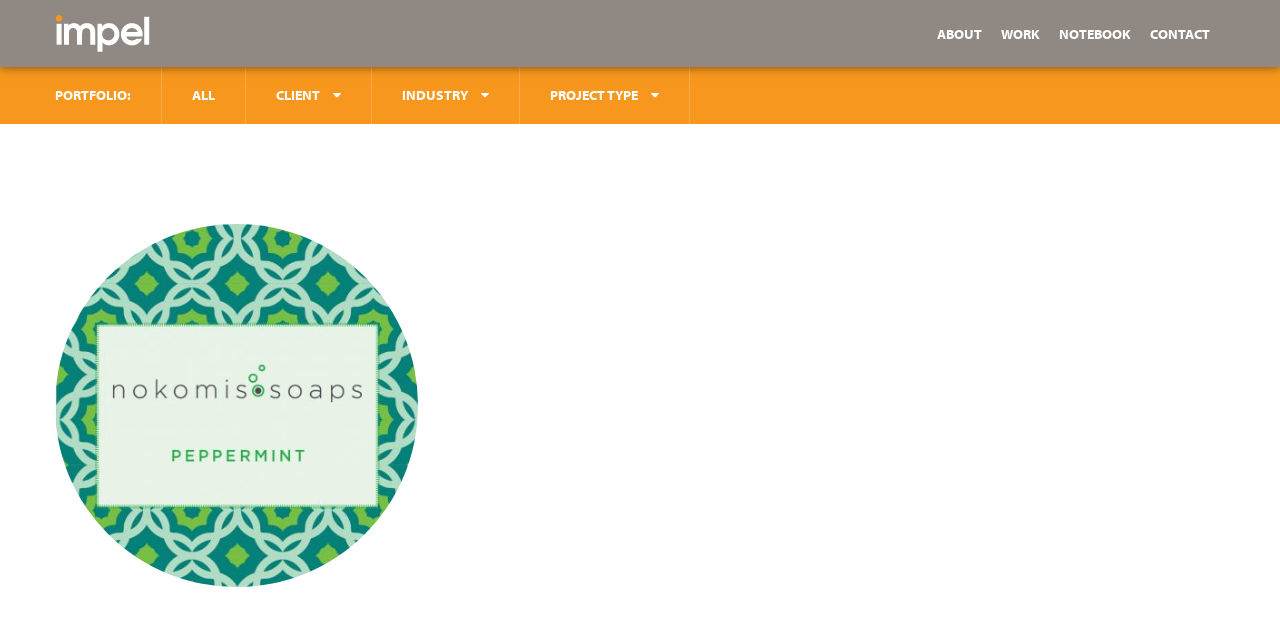

--- FILE ---
content_type: text/html; charset=UTF-8
request_url: https://impelcreative.com/work/client/nokomis-soaps/
body_size: 7106
content:
<!DOCTYPE html>
<html lang="en-US">
<head>
	<meta charset="UTF-8" />
	<meta name="viewport" content="width=device-width, initial-scale=1.0, user-scalable=no">
	<meta name="format-detection" content="telephone=no">
	<title>Nokomis Soaps &laquo; Clients &laquo;  Impel Creative. A branding and visual communications design firm. - Branding and Graphic Design</title>	
	<link rel="stylesheet" type="text/css" media="all" href="https://impelcreative.com/wp-content/themes/impel2/style.css?cb=1556701293" />
	<link rel="shortcut icon" href="https://impelcreative.com/wp-content/themes/impel2/favicon.ico" type="image/x-icon" />
	<script src="https://use.fontawesome.com/9f85fc41f6.js"></script>

	<script src="https://use.typekit.net/hho2uzb.js"></script>
	<script>try{Typekit.load({ async: true });}catch(e){}</script>

	<!--[if lt IE 9]>
	<script src="//html5shim.googlecode.com/svn/trunk/html5.js"></script>
	<![endif]-->	
	<meta name='robots' content='max-image-preview:large' />
<link rel='dns-prefetch' href='//platform-api.sharethis.com' />
<link rel="alternate" type="application/rss+xml" title="Impel Creative. A branding and visual communications design firm. &raquo; Nokomis Soaps Client Feed" href="https://impelcreative.com/client/nokomis-soaps/feed/" />
<script type="text/javascript">
window._wpemojiSettings = {"baseUrl":"https:\/\/s.w.org\/images\/core\/emoji\/14.0.0\/72x72\/","ext":".png","svgUrl":"https:\/\/s.w.org\/images\/core\/emoji\/14.0.0\/svg\/","svgExt":".svg","source":{"concatemoji":"https:\/\/impelcreative.com\/wp-includes\/js\/wp-emoji-release.min.js?ver=6.2.8"}};
/*! This file is auto-generated */
!function(e,a,t){var n,r,o,i=a.createElement("canvas"),p=i.getContext&&i.getContext("2d");function s(e,t){p.clearRect(0,0,i.width,i.height),p.fillText(e,0,0);e=i.toDataURL();return p.clearRect(0,0,i.width,i.height),p.fillText(t,0,0),e===i.toDataURL()}function c(e){var t=a.createElement("script");t.src=e,t.defer=t.type="text/javascript",a.getElementsByTagName("head")[0].appendChild(t)}for(o=Array("flag","emoji"),t.supports={everything:!0,everythingExceptFlag:!0},r=0;r<o.length;r++)t.supports[o[r]]=function(e){if(p&&p.fillText)switch(p.textBaseline="top",p.font="600 32px Arial",e){case"flag":return s("\ud83c\udff3\ufe0f\u200d\u26a7\ufe0f","\ud83c\udff3\ufe0f\u200b\u26a7\ufe0f")?!1:!s("\ud83c\uddfa\ud83c\uddf3","\ud83c\uddfa\u200b\ud83c\uddf3")&&!s("\ud83c\udff4\udb40\udc67\udb40\udc62\udb40\udc65\udb40\udc6e\udb40\udc67\udb40\udc7f","\ud83c\udff4\u200b\udb40\udc67\u200b\udb40\udc62\u200b\udb40\udc65\u200b\udb40\udc6e\u200b\udb40\udc67\u200b\udb40\udc7f");case"emoji":return!s("\ud83e\udef1\ud83c\udffb\u200d\ud83e\udef2\ud83c\udfff","\ud83e\udef1\ud83c\udffb\u200b\ud83e\udef2\ud83c\udfff")}return!1}(o[r]),t.supports.everything=t.supports.everything&&t.supports[o[r]],"flag"!==o[r]&&(t.supports.everythingExceptFlag=t.supports.everythingExceptFlag&&t.supports[o[r]]);t.supports.everythingExceptFlag=t.supports.everythingExceptFlag&&!t.supports.flag,t.DOMReady=!1,t.readyCallback=function(){t.DOMReady=!0},t.supports.everything||(n=function(){t.readyCallback()},a.addEventListener?(a.addEventListener("DOMContentLoaded",n,!1),e.addEventListener("load",n,!1)):(e.attachEvent("onload",n),a.attachEvent("onreadystatechange",function(){"complete"===a.readyState&&t.readyCallback()})),(e=t.source||{}).concatemoji?c(e.concatemoji):e.wpemoji&&e.twemoji&&(c(e.twemoji),c(e.wpemoji)))}(window,document,window._wpemojiSettings);
</script>
<style type="text/css">
img.wp-smiley,
img.emoji {
	display: inline !important;
	border: none !important;
	box-shadow: none !important;
	height: 1em !important;
	width: 1em !important;
	margin: 0 0.07em !important;
	vertical-align: -0.1em !important;
	background: none !important;
	padding: 0 !important;
}
</style>
	<link rel='stylesheet' id='wp-block-library-css' href='https://impelcreative.com/wp-includes/css/dist/block-library/style.min.css?ver=6.2.8' type='text/css' media='all' />
<link rel='stylesheet' id='classic-theme-styles-css' href='https://impelcreative.com/wp-includes/css/classic-themes.min.css?ver=6.2.8' type='text/css' media='all' />
<style id='global-styles-inline-css' type='text/css'>
body{--wp--preset--color--black: #000000;--wp--preset--color--cyan-bluish-gray: #abb8c3;--wp--preset--color--white: #ffffff;--wp--preset--color--pale-pink: #f78da7;--wp--preset--color--vivid-red: #cf2e2e;--wp--preset--color--luminous-vivid-orange: #ff6900;--wp--preset--color--luminous-vivid-amber: #fcb900;--wp--preset--color--light-green-cyan: #7bdcb5;--wp--preset--color--vivid-green-cyan: #00d084;--wp--preset--color--pale-cyan-blue: #8ed1fc;--wp--preset--color--vivid-cyan-blue: #0693e3;--wp--preset--color--vivid-purple: #9b51e0;--wp--preset--gradient--vivid-cyan-blue-to-vivid-purple: linear-gradient(135deg,rgba(6,147,227,1) 0%,rgb(155,81,224) 100%);--wp--preset--gradient--light-green-cyan-to-vivid-green-cyan: linear-gradient(135deg,rgb(122,220,180) 0%,rgb(0,208,130) 100%);--wp--preset--gradient--luminous-vivid-amber-to-luminous-vivid-orange: linear-gradient(135deg,rgba(252,185,0,1) 0%,rgba(255,105,0,1) 100%);--wp--preset--gradient--luminous-vivid-orange-to-vivid-red: linear-gradient(135deg,rgba(255,105,0,1) 0%,rgb(207,46,46) 100%);--wp--preset--gradient--very-light-gray-to-cyan-bluish-gray: linear-gradient(135deg,rgb(238,238,238) 0%,rgb(169,184,195) 100%);--wp--preset--gradient--cool-to-warm-spectrum: linear-gradient(135deg,rgb(74,234,220) 0%,rgb(151,120,209) 20%,rgb(207,42,186) 40%,rgb(238,44,130) 60%,rgb(251,105,98) 80%,rgb(254,248,76) 100%);--wp--preset--gradient--blush-light-purple: linear-gradient(135deg,rgb(255,206,236) 0%,rgb(152,150,240) 100%);--wp--preset--gradient--blush-bordeaux: linear-gradient(135deg,rgb(254,205,165) 0%,rgb(254,45,45) 50%,rgb(107,0,62) 100%);--wp--preset--gradient--luminous-dusk: linear-gradient(135deg,rgb(255,203,112) 0%,rgb(199,81,192) 50%,rgb(65,88,208) 100%);--wp--preset--gradient--pale-ocean: linear-gradient(135deg,rgb(255,245,203) 0%,rgb(182,227,212) 50%,rgb(51,167,181) 100%);--wp--preset--gradient--electric-grass: linear-gradient(135deg,rgb(202,248,128) 0%,rgb(113,206,126) 100%);--wp--preset--gradient--midnight: linear-gradient(135deg,rgb(2,3,129) 0%,rgb(40,116,252) 100%);--wp--preset--duotone--dark-grayscale: url('#wp-duotone-dark-grayscale');--wp--preset--duotone--grayscale: url('#wp-duotone-grayscale');--wp--preset--duotone--purple-yellow: url('#wp-duotone-purple-yellow');--wp--preset--duotone--blue-red: url('#wp-duotone-blue-red');--wp--preset--duotone--midnight: url('#wp-duotone-midnight');--wp--preset--duotone--magenta-yellow: url('#wp-duotone-magenta-yellow');--wp--preset--duotone--purple-green: url('#wp-duotone-purple-green');--wp--preset--duotone--blue-orange: url('#wp-duotone-blue-orange');--wp--preset--font-size--small: 13px;--wp--preset--font-size--medium: 20px;--wp--preset--font-size--large: 36px;--wp--preset--font-size--x-large: 42px;--wp--preset--spacing--20: 0.44rem;--wp--preset--spacing--30: 0.67rem;--wp--preset--spacing--40: 1rem;--wp--preset--spacing--50: 1.5rem;--wp--preset--spacing--60: 2.25rem;--wp--preset--spacing--70: 3.38rem;--wp--preset--spacing--80: 5.06rem;--wp--preset--shadow--natural: 6px 6px 9px rgba(0, 0, 0, 0.2);--wp--preset--shadow--deep: 12px 12px 50px rgba(0, 0, 0, 0.4);--wp--preset--shadow--sharp: 6px 6px 0px rgba(0, 0, 0, 0.2);--wp--preset--shadow--outlined: 6px 6px 0px -3px rgba(255, 255, 255, 1), 6px 6px rgba(0, 0, 0, 1);--wp--preset--shadow--crisp: 6px 6px 0px rgba(0, 0, 0, 1);}:where(.is-layout-flex){gap: 0.5em;}body .is-layout-flow > .alignleft{float: left;margin-inline-start: 0;margin-inline-end: 2em;}body .is-layout-flow > .alignright{float: right;margin-inline-start: 2em;margin-inline-end: 0;}body .is-layout-flow > .aligncenter{margin-left: auto !important;margin-right: auto !important;}body .is-layout-constrained > .alignleft{float: left;margin-inline-start: 0;margin-inline-end: 2em;}body .is-layout-constrained > .alignright{float: right;margin-inline-start: 2em;margin-inline-end: 0;}body .is-layout-constrained > .aligncenter{margin-left: auto !important;margin-right: auto !important;}body .is-layout-constrained > :where(:not(.alignleft):not(.alignright):not(.alignfull)){max-width: var(--wp--style--global--content-size);margin-left: auto !important;margin-right: auto !important;}body .is-layout-constrained > .alignwide{max-width: var(--wp--style--global--wide-size);}body .is-layout-flex{display: flex;}body .is-layout-flex{flex-wrap: wrap;align-items: center;}body .is-layout-flex > *{margin: 0;}:where(.wp-block-columns.is-layout-flex){gap: 2em;}.has-black-color{color: var(--wp--preset--color--black) !important;}.has-cyan-bluish-gray-color{color: var(--wp--preset--color--cyan-bluish-gray) !important;}.has-white-color{color: var(--wp--preset--color--white) !important;}.has-pale-pink-color{color: var(--wp--preset--color--pale-pink) !important;}.has-vivid-red-color{color: var(--wp--preset--color--vivid-red) !important;}.has-luminous-vivid-orange-color{color: var(--wp--preset--color--luminous-vivid-orange) !important;}.has-luminous-vivid-amber-color{color: var(--wp--preset--color--luminous-vivid-amber) !important;}.has-light-green-cyan-color{color: var(--wp--preset--color--light-green-cyan) !important;}.has-vivid-green-cyan-color{color: var(--wp--preset--color--vivid-green-cyan) !important;}.has-pale-cyan-blue-color{color: var(--wp--preset--color--pale-cyan-blue) !important;}.has-vivid-cyan-blue-color{color: var(--wp--preset--color--vivid-cyan-blue) !important;}.has-vivid-purple-color{color: var(--wp--preset--color--vivid-purple) !important;}.has-black-background-color{background-color: var(--wp--preset--color--black) !important;}.has-cyan-bluish-gray-background-color{background-color: var(--wp--preset--color--cyan-bluish-gray) !important;}.has-white-background-color{background-color: var(--wp--preset--color--white) !important;}.has-pale-pink-background-color{background-color: var(--wp--preset--color--pale-pink) !important;}.has-vivid-red-background-color{background-color: var(--wp--preset--color--vivid-red) !important;}.has-luminous-vivid-orange-background-color{background-color: var(--wp--preset--color--luminous-vivid-orange) !important;}.has-luminous-vivid-amber-background-color{background-color: var(--wp--preset--color--luminous-vivid-amber) !important;}.has-light-green-cyan-background-color{background-color: var(--wp--preset--color--light-green-cyan) !important;}.has-vivid-green-cyan-background-color{background-color: var(--wp--preset--color--vivid-green-cyan) !important;}.has-pale-cyan-blue-background-color{background-color: var(--wp--preset--color--pale-cyan-blue) !important;}.has-vivid-cyan-blue-background-color{background-color: var(--wp--preset--color--vivid-cyan-blue) !important;}.has-vivid-purple-background-color{background-color: var(--wp--preset--color--vivid-purple) !important;}.has-black-border-color{border-color: var(--wp--preset--color--black) !important;}.has-cyan-bluish-gray-border-color{border-color: var(--wp--preset--color--cyan-bluish-gray) !important;}.has-white-border-color{border-color: var(--wp--preset--color--white) !important;}.has-pale-pink-border-color{border-color: var(--wp--preset--color--pale-pink) !important;}.has-vivid-red-border-color{border-color: var(--wp--preset--color--vivid-red) !important;}.has-luminous-vivid-orange-border-color{border-color: var(--wp--preset--color--luminous-vivid-orange) !important;}.has-luminous-vivid-amber-border-color{border-color: var(--wp--preset--color--luminous-vivid-amber) !important;}.has-light-green-cyan-border-color{border-color: var(--wp--preset--color--light-green-cyan) !important;}.has-vivid-green-cyan-border-color{border-color: var(--wp--preset--color--vivid-green-cyan) !important;}.has-pale-cyan-blue-border-color{border-color: var(--wp--preset--color--pale-cyan-blue) !important;}.has-vivid-cyan-blue-border-color{border-color: var(--wp--preset--color--vivid-cyan-blue) !important;}.has-vivid-purple-border-color{border-color: var(--wp--preset--color--vivid-purple) !important;}.has-vivid-cyan-blue-to-vivid-purple-gradient-background{background: var(--wp--preset--gradient--vivid-cyan-blue-to-vivid-purple) !important;}.has-light-green-cyan-to-vivid-green-cyan-gradient-background{background: var(--wp--preset--gradient--light-green-cyan-to-vivid-green-cyan) !important;}.has-luminous-vivid-amber-to-luminous-vivid-orange-gradient-background{background: var(--wp--preset--gradient--luminous-vivid-amber-to-luminous-vivid-orange) !important;}.has-luminous-vivid-orange-to-vivid-red-gradient-background{background: var(--wp--preset--gradient--luminous-vivid-orange-to-vivid-red) !important;}.has-very-light-gray-to-cyan-bluish-gray-gradient-background{background: var(--wp--preset--gradient--very-light-gray-to-cyan-bluish-gray) !important;}.has-cool-to-warm-spectrum-gradient-background{background: var(--wp--preset--gradient--cool-to-warm-spectrum) !important;}.has-blush-light-purple-gradient-background{background: var(--wp--preset--gradient--blush-light-purple) !important;}.has-blush-bordeaux-gradient-background{background: var(--wp--preset--gradient--blush-bordeaux) !important;}.has-luminous-dusk-gradient-background{background: var(--wp--preset--gradient--luminous-dusk) !important;}.has-pale-ocean-gradient-background{background: var(--wp--preset--gradient--pale-ocean) !important;}.has-electric-grass-gradient-background{background: var(--wp--preset--gradient--electric-grass) !important;}.has-midnight-gradient-background{background: var(--wp--preset--gradient--midnight) !important;}.has-small-font-size{font-size: var(--wp--preset--font-size--small) !important;}.has-medium-font-size{font-size: var(--wp--preset--font-size--medium) !important;}.has-large-font-size{font-size: var(--wp--preset--font-size--large) !important;}.has-x-large-font-size{font-size: var(--wp--preset--font-size--x-large) !important;}
.wp-block-navigation a:where(:not(.wp-element-button)){color: inherit;}
:where(.wp-block-columns.is-layout-flex){gap: 2em;}
.wp-block-pullquote{font-size: 1.5em;line-height: 1.6;}
</style>
<link rel='stylesheet' id='js_composer_custom_css-css' href='//impelcreative.com/wp-content/uploads/js_composer/custom.css?ver=6.13.0' type='text/css' media='all' />
<script type='text/javascript' src='https://impelcreative.com/wp-includes/js/jquery/jquery.min.js?ver=3.6.4' id='jquery-core-js'></script>
<script type='text/javascript' src='https://impelcreative.com/wp-includes/js/jquery/jquery-migrate.min.js?ver=3.4.0' id='jquery-migrate-js'></script>
<script type='text/javascript' src='https://impelcreative.com/wp-content/plugins/svg-support/vendor/DOMPurify/DOMPurify.min.js?ver=1.0.1' id='bodhi-dompurify-library-js'></script>
<script type='text/javascript' src='https://impelcreative.com/wp-content/plugins/svg-support/js/min/svgs-inline-min.js?ver=1.0.1' id='bodhi_svg_inline-js'></script>
<script type='text/javascript' id='bodhi_svg_inline-js-after'>
cssTarget="img.style-svg";ForceInlineSVGActive="false";frontSanitizationEnabled="on";
</script>
<script type='text/javascript' src='//platform-api.sharethis.com/js/sharethis.js#source=googleanalytics-wordpress#product=ga' id='googleanalytics-platform-sharethis-js'></script>
<link rel="https://api.w.org/" href="https://impelcreative.com/wp-json/" /><link rel="EditURI" type="application/rsd+xml" title="RSD" href="https://impelcreative.com/xmlrpc.php?rsd" />
<link rel="wlwmanifest" type="application/wlwmanifest+xml" href="https://impelcreative.com/wp-includes/wlwmanifest.xml" />
<meta name="generator" content="WordPress 6.2.8" />
<!-- start Simple Custom CSS and JS -->
<style type="text/css">
/* Add your CSS code here.
                     
For example:
.example {
    color: red;
}

For brushing up on your CSS knowledge, check out http://www.w3schools.com/css/css_syntax.asp

End of comment */ 

.nf-field-element textarea {
  height: 200px;
  border: 1px solid #EFEADF;
  background-color:#f1eeeb;
  font-size: 14px;
  padding: 20px;
  -webkit-appearance: none;
  border-radius: 3px;

}

.field-wrap > div input, .field-wrap textarea, .field-wrap select, .field-wrap .pikaday__container, .field-wrap .pikaday__display, .field-wrap .listselect-wrap > div {
  width: 100%;
  border: 1px solid #EFEADF;
  background-color:#f1eeeb;
  font-size: 14px;
  padding: 20px;
  border-radius: 3px;
  -webkit-appearance: none;

}
content .wpb_alert p:last-child, #content .wpb_text_column :last-child, #content .wpb_text_column p:last-child, .vc_message_box > p:last-child, .wpb_alert p:last-child, .wpb_text_column :last-child, .wpb_text_column p:last-child {
    margin-bottom: 5px;
}
.field-wrap input[type="submit"], .field-wrap input[type="button"], .field-wrap button {
  width: auto;
  background-color: #fff;
  font-family: myriad-pro;
  padding: 15px 40px;
  border: 1px solid #f8971d;
  color: #f8971d;
  text-transform: uppercase;
  margin-top: 10px;
  font-weight: bold;
  -webkit-appearance: none;
}
.nf-field-label label {
    color: #908883;
}
.nf-field-element textarea {
    font-family: san-serif;
}

</style>
<!-- end Simple Custom CSS and JS -->
<meta name="generator" content="Powered by WPBakery Page Builder - drag and drop page builder for WordPress."/>
<link rel="icon" href="https://impelcreative.com/wp-content/uploads/2016/12/cropped-impel-35x35.jpg" sizes="32x32" />
<link rel="icon" href="https://impelcreative.com/wp-content/uploads/2016/12/cropped-impel-500x500.jpg" sizes="192x192" />
<link rel="apple-touch-icon" href="https://impelcreative.com/wp-content/uploads/2016/12/cropped-impel-500x500.jpg" />
<meta name="msapplication-TileImage" content="https://impelcreative.com/wp-content/uploads/2016/12/cropped-impel-500x500.jpg" />
<noscript><style> .wpb_animate_when_almost_visible { opacity: 1; }</style></noscript>	
	
<!-- Facebook Pixel Code -->
<script>
!function(f,b,e,v,n,t,s)
{if(f.fbq)return;n=f.fbq=function(){n.callMethod?
n.callMethod.apply(n,arguments):n.queue.push(arguments)};
if(!f._fbq)f._fbq=n;n.push=n;n.loaded=!0;n.version='2.0';
n.queue=[];t=b.createElement(e);t.async=!0;
t.src=v;s=b.getElementsByTagName(e)[0];
s.parentNode.insertBefore(t,s)}(window,document,'script',
'https://connect.facebook.net/en_US/fbevents.js');
 fbq('init', '1174591416043405'); 
fbq('track', 'PageView');
</script>
<noscript>
 <img height="1" width="1" 
src="https://www.facebook.com/tr?id=1174591416043405&ev=PageView
&noscript=1"/>
</noscript>
<!-- End Facebook Pixel Code -->	
	
</head>

<body class="archive tax-client term-nokomis-soaps term-83 wpb-js-composer js-comp-ver-6.13.0 vc_responsive">
	<a name="top"></a>
	
	<div class="page-content">
	
	<span class="hero-spacer"></span>
	
	<header id="header" >	
		<div class="nav-bar">
			<div class="wrap">
				<nav>	
					<div class="logo">
						<a href="https://impelcreative.com"><img src="https://impelcreative.com/wp-content/themes/impel2/images/logo.svg" alt="Impel"/></a>		
					</div>
					<div class="menu">
					<ul class="primary-nav">
						<li id="menu-item-835" class="menu-item menu-item-type-post_type menu-item-object-page menu-item-835"><a href="https://impelcreative.com/about/">About</a></li>
<li id="menu-item-834" class="menu-item menu-item-type-post_type menu-item-object-page menu-item-834"><a href="https://impelcreative.com/work/">Work</a></li>
<li id="menu-item-836" class="menu-item menu-item-type-post_type menu-item-object-page menu-item-836"><a href="https://impelcreative.com/notebook/">Notebook</a></li>
<li id="menu-item-833" class="menu-item menu-item-type-post_type menu-item-object-page menu-item-833"><a href="https://impelcreative.com/contact/">Contact</a></li>
					</ul>

					<div class="circles-mobile">
						<div class="circle c110"></div>
						<div class="circle c110"></div>
						<div class="circle c140"></div>
					</div>
					</div>
					<a href="#" id="mobile">Toggle Menu</a>
				</nav>		
			</div>
		</div>	
	</header>
	
	
	
	
	
			

<nav role="complimentary" id="work-filters">
	<div class="wrap">
		<h4>Portfolio:</h4>
		<ul>
			<li><a href="https://impelcreative.com/work">All</a></li>
			<li>	<a class="dropdown">Client <span class="fa fa-caret-down"></span></a>
	<div class="sub-menu">
		<div class="wrap">
				<div class="half"><ul>
				
		<li><a href="https://impelcreative.com/work/client/beck-center-for-the-arts">Beck Center for the Arts</a></li>
			
		<li><a href="https://impelcreative.com/work/client/centers-for-dialysis-care">Centers for Dialysis Care</a></li>
			
		<li><a href="https://impelcreative.com/work/client/cleveland-botanical-garden">Cleveland Botanical Garden</a></li>
			
		<li><a href="https://impelcreative.com/work/client/cleveland-museum-of-natural-history">Cleveland Museum of Natural History</a></li>
				</ul><ul>
				
		<li><a href="https://impelcreative.com/work/client/holden-arboretum">Holden Arboretum</a></li>
			
		<li><a href="https://impelcreative.com/work/client/holden-forests-gardens">Holden Forests &amp; Gardens</a></li>
			
		<li><a href="https://impelcreative.com/work/client/ihf">IHF Home Décor</a></li>
			
		<li><a href="https://impelcreative.com/work/client/james-costello-for-judge">James Costello for Judge</a></li>
				</ul></div><div class="half"><ul>
				
		<li><a href="https://impelcreative.com/work/client/markey-cancer-center">Markey Cancer Center</a></li>
			
		<li><a href="https://impelcreative.com/work/client/matco-tools">Matco Tools</a></li>
			
		<li><a href="https://impelcreative.com/work/client/nokomis-soaps">Nokomis Soaps</a></li>
			
		<li><a href="https://impelcreative.com/work/client/quoizel-lighting">Quoizel Lighting</a></li>
			
		<li><a href="https://impelcreative.com/work/client/stauff-corporation">STAUFF Corporation</a></li>
			
		<li><a href="https://impelcreative.com/work/client/swagelok">Swagelok</a></li>
			
		<li><a href="https://impelcreative.com/work/client/uk-healthcare">UK HealthCare</a></li>
			
		<li><a href="https://impelcreative.com/work/client/west-point">West Point</a></li>
	</ul></div>		</div>
	</div>
</li>
			<li>	<a class="dropdown">Industry <span class="fa fa-caret-down"></span></a>
	<div class="sub-menu">
		<div class="wrap">
				<div class="half"><ul>
				
		<li><a href="https://impelcreative.com/work/industry/cultural-institutions">Cultural Institutions</a></li>
			
		<li><a href="https://impelcreative.com/work/industry/education">Education</a></li>
				</ul><ul>
				
		<li><a href="https://impelcreative.com/work/industry/government">Government</a></li>
			
		<li><a href="https://impelcreative.com/work/industry/healthcare">Healthcare</a></li>
				</ul></div><div class="half"><ul>
				
		<li><a href="https://impelcreative.com/work/industry/industrial">Industrial</a></li>
			
		<li><a href="https://impelcreative.com/work/industry/retail-consumer-products">Retail &amp; Consumer Products</a></li>
	</ul></div>		</div>
	</div>
</li>
			<li>	<a class="dropdown">Project Type <span class="fa fa-caret-down"></span></a>
	<div class="sub-menu">
		<div class="wrap">
				<div class="half"><ul>
				
		<li><a href="https://impelcreative.com/work/project-type/annual-reports">Annual Reports</a></li>
			
		<li><a href="https://impelcreative.com/work/project-type/branding">Branding</a></li>
			
		<li><a href="https://impelcreative.com/work/project-type/campaigns">Campaigns</a></li>
				</ul><ul>
				
		<li><a href="https://impelcreative.com/work/project-type/catalogs">Catalogs</a></li>
			
		<li><a href="https://impelcreative.com/work/project-type/development">Development</a></li>
			
		<li><a href="https://impelcreative.com/work/project-type/event-branding">Event Branding</a></li>
				</ul></div><div class="half"><ul>
				
		<li><a href="https://impelcreative.com/work/project-type/logos">Logos</a></li>
			
		<li><a href="https://impelcreative.com/work/project-type/marketing-materials">Marketing Materials</a></li>
			
		<li><a href="https://impelcreative.com/work/project-type/packaging">Packaging</a></li>
			
		<li><a href="https://impelcreative.com/work/project-type/publications">Publications</a></li>
			
		<li><a href="https://impelcreative.com/work/project-type/signage">Signage</a></li>
			
		<li><a href="https://impelcreative.com/work/project-type/web-interactive">Web &amp; Interactive</a></li>
	</ul></div>		</div>
	</div>
</li>
		</ul>
	</div>
</nav><section id="work-entries">	
	<div class="wrap">
		<div class="entries">
												<article class="work">						
						<a href="https://impelcreative.com/work/nokomis-soaps/">
							<img width="400" height="400" src="https://impelcreative.com/wp-content/uploads/2017/02/NOKS-1501-Labels_04.22.16_HR-400x400.jpg" class="attachment-square size-square" alt="" decoding="async" loading="lazy" srcset="https://impelcreative.com/wp-content/uploads/2017/02/NOKS-1501-Labels_04.22.16_HR-400x400.jpg 400w, https://impelcreative.com/wp-content/uploads/2017/02/NOKS-1501-Labels_04.22.16_HR-150x150.jpg 150w" sizes="(max-width: 400px) 100vw, 400px" />							<div class="content">		
								<div class="text">
									<h3>Nokomis Soaps</h3>
									<h4>Branding & Packaging</h4>
								</div>
								<div class="hover"></div>
							</div>
						</a>	
					</article>
									</div>
	</div>
</section>	
	<footer>	
		<div class="wrap">	

			<div class="column column-one">
				<h4>How We Help Clients</h4>
<p>Brand Development<br />
Marketing Communications Materials<br />
Web Design<br />
Editorial Design<br />
Tradeshow Booths and Collateral<br />
Logos and Corporate Identity</p>
			</div>
			<div class="column column-two">
				<h4>Join Our Email List</h4>
<form action="http://impelcreative.createsend.com/t/r/s/xddhru/" method="post" target="_blank"><input id="xddhru-xddhru" name="cm-xddhru-xddhru" type="text" placeholder="Email Address" /><input type="submit" value="submit" /></form>
			</div>
			<div class="column column-three">
				<h4>Social</h4>
									<ul class="social">
											<li><a target="_blank" href="http://twitter.com/ImpelCreative"><span class="text">twitter</span><span class="fa fa-twitter"></span></a></li>
											<li><a target="_blank" href="https://www.facebook.com/ImpelCreative"><span class="text">facebook</span><span class="fa fa-facebook"></span></a></li>
											<li><a target="_blank" href="https://www.linkedin.com/company/impel-creative-inc.?trk=ppro_cprof"><span class="text">linkedin</span><span class="fa fa-linkedin"></span></a></li>
										</ul>
							</div>
				
			<div class="column column-four">
				<p>Smart Design.<br />
Innovative Solutions.<br />
Impelling Results.</p>
			</div>
			
			
			
		</div>	
		<div class="copyright">
			<div class="wrap">© Copyright 2025, Impel Creative, Inc. <a id="back-to-top" class="fa fa-angle-up" href="#top" title="Back to Top"></a></div>
		</div>
	</footer>
	</div>
	<script type="text/javascript">	
	var lastScrollTop = 0;
	var scrollTop = 0;
	
	jQuery('document').ready(function($){	
		
		  jQuery('#mobile').click(function(){
			jQuery(this).toggleClass('active');
			jQuery('#header .menu').toggle();
			return false;
		  });
		  jQuery('a.dropdown').bind('touchstart', function(){
			jQuery(this).sibings('ul').toggle();
			return false;
		  });
		  
		  jQuery('#work-filters li').hover(function(){
			if(jQuery(window).width() > 640 && !jQuery(this).parents('.sub-menu').length){
				if(jQuery(this).children('div.sub-menu').length > 0){
					var h = jQuery(this).children('div.sub-menu').height();
					jQuery('#work-entries').css('padding-top', h + 'px');
				}else{
					jQuery('#work-entries').css('padding-top', '0px');
				}
			}
		  },
		  function(){
			if(!jQuery(this).parents('.sub-menu').length){
				jQuery('#work-entries').css('padding-top', '0px');
			}
		  }
		);		


		  jQuery('.circles .circle').each(function(){
		  
				var position = jQuery(this).position();
				var max = 50;
				var min = 0;
				var range = (max-min)+1;
				var random_number = (Math.random()*range) + min;
				var top = random_number * (Math.round(Math.random())*2-1);	
						
				random_number = (Math.random()*range) + min;
				var left = random_number * (Math.round(Math.random())*2-1);
					
				//New top // New left
				top = top + position.top;
				left = left + position.left;
				
				jQuery(this).attr('data-top', position.top);
				jQuery(this).attr('data-left', position.left);
				jQuery(this).attr('data-end-top', top);
				jQuery(this).attr('data-end-left', left);
				jQuery(this).css({top: top + 'px', left: left + 'px'});
		  });
		 
		  $(window).scroll(function() { 
			scrollTop = $(this).scrollTop();
	
			jQuery('.circles').each(function(){
			
				if(!jQuery(this).parents('.staff').length)			
					var top_of_object = jQuery(this).parent().position().top;
				else
					var top_of_object = jQuery(this).parents('.name-highlight').position().top;
	
				var bottom_of_window = jQuery(window).scrollTop() + jQuery(window).height();
				if( bottom_of_window > top_of_object ){	
			 
					if(jQuery(this).attr('data-animating') != 'true'){
					
						jQuery(this).attr('data-animating', 'true');
						$(this).children().each(function(){
							var top = jQuery(this).attr('data-top');
							var left = jQuery(this).attr('data-left');
							jQuery(this).animate({top: top + 'px', left: left + 'px'}, 3000);
						});
					}
				}
			});
			lastScrollTop = scrollTop;	
		});
		
		
		jQuery('article iframe, .full-width-video iframe').each(function(){
			
			if(jQuery(this).attr('src') != 'about:blank')
				jQuery(this).wrap('<div class="video-wrapper"><div class="video-container"></div></div>');
		});
		
		
		//Handle the video control
		$('a.video-control').click(function(){
		    var url = $('#video-modal iframe').attr('data-src');
			$('#video-modal').show();
		    $('#video-modal iframe').attr('src', url);
			return false;
		});

		function destroyVideo() {
		    $('#video-modal iframe').attr('src', '');
		}
		
		$('.close-video').click(function () {
		    $('#video-modal').hide();
		    destroyVideo();
		    return false;
		});
	});
	
	</script>
</body>
</html>


--- FILE ---
content_type: text/css
request_url: https://impelcreative.com/wp-content/themes/impel2/style.css?cb=1556701293
body_size: 5424
content:
/*
Theme Name: Impel
Theme URI: http://impelcreative.com
Description: The 2017 Impel Website
Author: Nicholas Rhodes | Daniel Collins Design
Version: 1
*/

/*CSS Reset*/
html, body, div, span, applet, object, iframe,
p, pre, abbr, acronym, address, cite, code,
del, dfn, img, ins, kbd, q, s, samp,
tt, var, fieldset, form, label, legend,
table, caption, tbody, tfoot, thead, tr, th, td,
article, aside, canvas, details, embed, 
figure, figcaption, footer, header, hgroup, 
menu, nav, output, ruby, section, summary,
time, mark, audio, video {
	margin: 0;
	padding: 0;
	border: 0;
	font-size: 100%;
	font: inherit;
	vertical-align: baseline;
}
/* HTML5 display-role reset for older browsers */
article, aside, details, figcaption, figure, 
footer, header, hgroup, menu, nav, section {
	display: block;
}
body {
	line-height: 1;
}
blockquote, q {
	quotes: none;
}
blockquote:before, blockquote:after,
q:before, q:after {
	content: '';
	content: none;
}
table {
	border-collapse: collapse;
	border-spacing: 0;
}

h1, h2, h3{margin: 0; padding: 0; font-weight: 300;}

img.centered, .aligncenter, div.aligncenter {
display: block;
margin-left: auto;
margin-right: auto;
}

img.alignright {
padding: 4px;
margin: 0 0 2px 7px;
display: inline;
}

img.alignleft {
padding: 4px;
margin: 0 7px 2px 0;
display: inline;
}

.alignright {
float: right;
}

.alignleft {
float: left;
}
h1 a, h2 a, h3 a, h4 a{color: #1d80dd}
h1 a:hover, h2 a:hover, h3 a:hover, h4 a:hover{color: #1d80dd}
a{color: #860038; text-decoration: none}
a:hover {color: #f79d34; text-decoration: none;}
a:hover, input#searchsubmit:hover{cursor: pointer;}

input[type="text"], input[type="email"], input[type="password"], textarea, select{
   -webkit-appearance: none;
   -moz-appearance: none;
   appearance: none;
}

p{
margin: 0 0 20px 0;
}

.imageright {
text-align: right;
}

img{max-width: 100%; height: auto}

.clear{clear: both}

/*End of Reset*/
html, body{padding: 0; margin: 0;}
body{font-size: 16px; line-height: 1.3; background-color: #fff; font-family: myriad-pro; font-weight: 300}
.wrap{width: 92%; max-width: 1170px; margin: 0 auto; padding: 0 4%; position: relative; clear: both}


#header{position: fixed; top: 0; width: 100%; z-index: 11; background-color: #908883; overflow: hidden; line-height: 0; -webkit-box-shadow: 0px 0px 10px 0px rgba(0,0,0,0.55);
-moz-box-shadow: 0px 0px 10px 0px rgba(0,0,0,0.55);
box-shadow: 0px 0px 10px 0px rgba(0,0,0,0.55);}
#header .logo{float: left; padding: 15px 0; width: 95px;}
#header .primary-nav{float: right; list-style-type: none; margin: 0; padding: 0; padding: 25px 0 0 0; line-height: 1em}
#header .primary-nav li{display: inline-block; margin-right: 15px;}
#header .primary-nav li a{color: #fff; text-transform: uppercase; font-size: .875em; font-weight: bold; }
#header .primary-nav li.current-menu-item a, #header .primary-nav li a:hover{color: #860038; border-bottom: 2px solid #860038;}

#hero{width: 100%; line-height: 0; font-size: 0; }
#hero img{width: 100%; height: auto}
.hero-spacer{height: 66px; display: block;}



#home header, section .header{background-color: #f8971d; color: #fff; height: 270px}
#work-entries .header{background-color: #908883}
#notebook-entries .header{background-color: #860038}
#home header h1, section .header h2{font-size: 5em; height: 270px; display: table; vertical-align: middle; width: 100%; font-weight: 300;line-height: 1.1em;}
#home header h1 span, section .header h2 span, #notebook-entries .header h2 a, #work-entries .header h2 a{display: table-cell; vertical-align: middle;}




#home header h1{max-width: 720px; font-weight: 300}
#notebook-entries .header h2 span, #work-entries .header h2 span{display: block;}

#notebook-entries .header h2 a, #work-entries .header h2 a{color: #fff;}
#notebook-entries .header h2 a:hover, #work-entries .header h2 a:hover{color: #f8971d;}

#home .content{font-size: 1.813em; color: #908883; width: 790px; margin: 0 auto; margin-top: 125px;}
#home .images{margin-top: 75px; padding-bottom: 125px; overflow: hidden; text-align: center}
#home .images .image{display: inline-block; line-height: 0; font-size: 0}
#home .images .image:nth-child(2n+1){margin-right: 30px;}
#home .images .image img{border-radius: 10px}

.archive #work-entries, .postid-1917 #work-entries{padding-bottom: 100px; overflow: hidden; clear: both;margin-top: 100px;}
#work-entries .wrap:nth-child(2){padding-top: 100px; padding-bottom: 100px; overflow: hidden;}
.work{width: 33%; float: left; margin-bottom: 2%}
.work:nth-child(3n+1){clear: both}
.work a{display: block; width: 94%;margin-right: 2%; position: relative}
.work img{width: 100%; display: block; border-radius: 500px; overflow: hidden;}
.work .image img{width: 100%; height: auto}
.work .content{position: absolute; width: 100%; z-index: 5; top: 0; bottom: 0; border-radius: 500px; overflow: hidden; text-align: center;}



#notebook-entries .wrap:nth-child(2){padding-top: 100px; padding-bottom: 100px; overflow: hidden;}
#notebook-entries .entries{width: 82%; margin: 0 auto;}
.notebook{width: 48%; max-width: 470px; text-align: left; float: left;}
.notebook:nth-child(1n+2){float: right}
.notebook .image img{width: 100%; height: auto;  border-radius: 10px 10px 10px 10px;
-moz-border-radius: 10px 10px 10px 10px;
-webkit-border-radius: 10px 10px 10px 10px;
border: 0px solid #000000;}
.notebook .date{font-size: 1.125em; color: #908883; display: block; margin: 10px 0 20px 0; font-weight: bold}
.notebook h2{font-size: 2.5em; line-height: 1em; padding-top: 25px;}
.notebook h2 a{color: #860038;}
.notebook .content{color: #3c3c3c; font-size: 1.125em}
.notebook .read-more{display: inline-block; border: 1px solid #f8971d; border-radius: 3px; color: #f8971d; text-transform: uppercase; font-size: .875em; font-weight: bold; padding: 12px 24px; margin-top: 5px; background-color: #fff; transition: background-color 1s ease;}
.notebook .read-more:hover{background-color: #f8971d; color: #fff;}


footer{clear: both; background-color: #4a4a4a; padding-top: 70px; overflow: hidden; font-weight: 300}
footer .wrap:nth-child(1){padding-bottom: 50px; overflow: hidden}
footer .column{width: 25%; float: left;}
footer h4{color: #fff; font-weight: bold; margin: 0 0 20px 0}
footer .column-one{color: #b4aaa4;}
footer form input{border: 0; background-color: #5c5c5c; color: #b4aaa4; padding: 20px 15px; width: 205px; border-radius: 5px;}
footer form input[type="submit"]{display: none}
footer .social{list-style-type: none; margin: 0; padding: 0}
footer .social li{display: inline-block; margin-right: 20px;}
footer .social .text{display: none}
footer .social .fa{color: #b4aaa4; display: block; width: 50px; height: 50px; border: 1px solid #b4aaa4; border-radius: 100px; text-align: center; font-size: 1.25em; line-height: 50px;}
footer .column-four{color: #f8971d; font-size: 1.688em}
.copyright{height: 90px; clear: both; background: #404040 url('images/dots.png') top left repeat; line-height: 90px; color: #b4aaa4;}

footer #back-to-top{color: #b4aaa4; display: block; width: 50px; height: 50px; border: 1px solid #b4aaa4; border-radius: 100px; text-align: center; font-size: 2em; line-height: 45px; float: right; margin-top: 20px;}


#our-story{padding-top: 125px; padding-bottom: 100px;}
#our-story .wrap{max-width: 970px; margin: 0 auto;}
#our-story h1{font-size: 1em}
#our-story h1 p{font-size: 2.5em; color: #f8971d; text-align: center;}
#our-story hr{background-color: #fde0bb; border: 0; height: 1px; width: 100%; margin: 55px 0}
#our-story .column{float: left; width: 46%; margin-bottom: 55px;}
#our-story .column:nth-child(2n){float: right}
#our-story h2{color: #860038; font-size: 1.75em}
#our-story p{color: #3c3c3c; font-size: 1.125em}
#our-story .closing{background-color: #eeeded; clear: both; height: 90px; border-radius: 10px;}
#our-story .closing p{text-align: center; color: #860038; font-size: 1.75em; line-height: 90px;}
#our-story .closing span{color: #f8971d}



#staff-profiles .staff .wrap{padding-top: 70px; overflow: hidden}
#staff-profiles .name-highlight .wrap{padding-top: 0; overflow: visible}
.staff .name-highlight{position: relative; background-color: #f8971d; clear: both; z-index: 10; line-height: 1.3em}
.staff .name-highlight span{position: relative; z-index: 1000; font-size: 5em; line-height: auto; color: #fff; display: block; padding: 120px 0 130px 0; margin-left: 8%}
#staff-profiles img{max-width: 400px; height: auto; width: 35%; border-radius: 1000px; border: 30px solid #f9ac4a; margin: 0 5%; float: left; position: absolute; bottom: -76px;}
.staff{background-color: #fff; line-height: 0; overflow: hidden; margin-top: 20px;}
#staff-profiles .staff:nth-child(4n+2) img{border-color: #a6a09c}
#staff-profiles .staff:nth-child(4n+2) .name-highlight{background-color: #908883}
#staff-profiles .staff:nth-child(4n+3) img{border-color: #7d3955}
#staff-profiles .staff:nth-child(4n+3) .name-highlight{background-color: #860038}
#staff-profiles .staff:nth-child(4n+4) img{border-color: #a6a09c}
#staff-profiles .staff:nth-child(4n+4) .name-highlight{background-color: #908883}
#staff-profiles .content{line-height: 1.3em; width: 40%; float: right; margin-right: 5%; padding-bottom: 50px}
#staff-profiles a{color: #860038; text-decoration: underline}
#staff-profiles a:hover{text-decoration: none}
#staff-profiles h1{font-size: 1.75em; color: #fff; line-height: 1em; margin: 0 0 15px 0; color: #860038;}
#staff-profiles .description{color: #3c3c3c; font-size: 1.125em}



.contact-wrap{max-width: 570px; padding: 100px 0}
.contact-wrap h1{color: #860038; font-size: 3em;}
.contact-footer{background-color: #f1eeeb; font-size: 1.125em; color: #3c3c3c; position: relative; overflow: hidden; height: 345px; line-height: 0;}
.contact-footer .wrap{position: static;}
.contact-footer h1{color: #860038; font-size: 1.556em;}
.contact-footer a{color: #860038}
.contact-footer a:hover{color: #3c3c3c}
.contact-footer img{position: absolute; right: 0; top: 0; bottom: 0; width: auto;}
.contact-information{padding: 90px 20px 100px 0; background-color: #f1eeeb; position: relative; z-index: 100; width: 280px; padding-left: 100px; line-height: 1.3em; left: -100px;}

.page-template-template-notebook .wrap h1, .notebook-archive h1{color: #860038; font-size: 2.667em; margin: 60px 0}
.page-template-template-notebook .notebook-roll article h1, .notebook-archive .notebook-roll article h1{font-size: 1.75em; margin: 0 0 10px 0;}
.notebook-roll{padding-bottom: 50px; overflow: hidden}
.notebook-roll article h1 a{color: #860038; font-size: 1em}
.notebook-roll article{width: 32%; float: left; background-color: #f1eeeb; border-radius: 10px; overflow: hidden; margin-bottom: 2%;}
.notebook-roll article:nth-child(3n+2){margin: 0 2%}
.notebook-roll article:nth-child(3n+1){clear: both}
.notebook-roll .content{padding: 30px;}
.notebook-roll .date{color: #908883; margin-bottom: 20px; display: block; font-weight: bold}
.notebook-roll .excerpt{font-size: 1.125em; color: #3c3c3c}



#read-more-control{font-size: .688em; font-weight: bold; text-transform: uppercase; text-align: center; clear: both; display: block; margin: 0 auto; width: 80px; margin-bottom: 60px;}
#read-more-control a{color: #f8971d; }
span.fa-refresh{font-size: 2.727em; display: block; width: 80px; height: 80px; line-height: 80px; text-align: center; border: 1px solid #f8971d; border-radius: 100px; margin-bottom: 20px;}

.loading span.fa-refresh{  -webkit-animation:spin 4s linear infinite;
    -moz-animation:spin 4s linear infinite;
    animation:spin 4s linear infinite;
}
@-moz-keyframes spin { 100% { -moz-transform: rotate(360deg); } }
@-webkit-keyframes spin { 100% { -webkit-transform: rotate(360deg); } }
@keyframes spin { 100% { -webkit-transform: rotate(360deg); transform:rotate(360deg); } }

.single article{max-width: 570px; margin: 0 auto; margin-top: 90px; margin-bottom: 90px;}
.single-hero img{width: 100%; height: auto; border-radius: 7px; margin-bottom: 20px;}
.single h1{font-size: 3em; color: #860038}
.single .date{display: block; color: #908883; padding: 20px 0; font-weight: bold}
.single .content{font-size: 1.125em; color: #3c3c3c;}
.single-pagination{background-color: #f1eeeb; text-align: center}
.single-pagination a{display: inline-block; height: 80px; width: 80px; border: 1px solid #f79d34; border-radius: 500px; color: #f79d34; line-height: 80px; font-size: 3em; margin: 50px 15px; background-color: #f1eeeb; transition: background-color 1s ease; text-align: center;}
.single-pagination a:hover{background-color: #f79d34; color: #fff}

#work-filters{font-size: .875em; background-color: #f8971d; margin: 0; text-transform: uppercase; position: relative; z-index: 10; height: 58px; margin-bottom: 100px}
#work-filters ul, #work-filters li{list-style-type: none; margin: 0; padding: 0}
#work-filters h4, #work-filters ul li a{display: inline-block; color: #fff; font-weight: bold; border-right: 1px solid #f9ac4a; padding: 20px 30px; margin: 0;}
#work-filters h4{padding-left: 0}
#work-filters ul, #work-filters ul li, #work-filters h4{display: block; float: left;}
#work-filters span.fa{margin-left: 10px}
#work-filters a:hover{color: #860038}
#work-filters div.sub-menu{display: none; position: absolute; background: #f9ac4a; left: 0; width: 100%; padding: 40px 0; overflow: hidden}
#work-filters div.sub-menu a{padding: 0; border: 0; color: #524d4b; font-weight: normal}
#work-filters li:hover div.sub-menu{display: block}
#work-filters li:hover{background-color: #f9ac4a}

#work-filters .sub-menu .half{float: left; width: 50%; overflow: hidden}
#work-filters .sub-menu .half ul{float: left; width: 50%;}
#work-filters .sub-menu ul li{display: block; margin-bottom: 10px; float: none}
#work-filters .sub-menu ul li a:hover{color: #860038}
#work-filters .wrap{position: static}


.work div.content, .work div.hover{display: none;}
.work:hover div.content{display: block; background-color: #860038; color: #fff; vertical-align: middle}
.work div.content .text{position: absolute; top: 50%; -ms-transform: translateY(-50%); -webkit-transform: translateY(-50%); transform: translateY(-50%); width: 100%;}
.work h3{font-size: 2.125em; margin: 0; font-weight: 300; padding: 10px 20px;line-height: 1em;}
.work h4{font-size: 1.2em; margin: 0; font-weight: 300; padding: 0 50px;}
.work:hover div.hover{display: block; border: 2px solid #f8971d; position: absolute; background: transparent; top: 4.5%; left: 4.5%; height: 90%; width: 90%; border-radius: 1000px;}




.single-work article{max-width: 100%; margin: 0 auto;}
.full-width img{width: 100%; height: auto}
.full-width{position: relative; line-height: 0;}
.full-width .caption{position: absolute; bottom: 0; width: 100%; line-height: 1.3em; background-color: rgba(74,74,74,.6); text-align: center; color: #fff; font-size: 2.5em; padding: 25px 0}
.work-detail{width: 100%; padding: 45px 0; overflow: hidden; background-position: top left; background-repeat: repeat}
.work-detail .wrap{background-color: #b1afb1; border-radius: 7px; max-width: 925px; padding: 25px; overflow: hidden}
.work-post-content .wrap{max-width: 925px}
.work-detail .with-logo{float: left; width: 20%; padding: 25px 0;  }
.work-detail .logo img{max-width: 100%}
.work-detail .with-logo-content{width: 65%; float: left; clear: none;  padding: 20px 0 0 0; border-left: 1px solid #fff; margin-left: 5%; padding-left: 5%}
.work-detail h1{font-size: 1.75em; color: #860038; padding-bottom: 15px;}
.work-detail .content{font-size: 1.125em; color: #3c3c3c;}
.full-content-width{text-align: center; padding: 100px 0; width: 100%;}
.full-content-width img{max-width: 972px; margin: 0 auto; height: auto; width: 100%;}





#mobile{display: none}




#home h1, #work-entries h2, #notebook-entries h2{position: relative; z-index: 2}
.circles{position: absolute; top: 0; width: 100%; z-index: 1}
.circle{border-radius: 10000px; border: 30px solid #f8561d; background-color: transparent; position: absolute; z-index: 100; opacity:.5}
.c275{width: 215px; height: 215px;}
.c220{width: 160px; height: 160px}
.c160{width: 100px; height: 100px;}
.c130{width: 70px; height: 70px;}



.circles-mobile{display: none; overflow: hidden; height: 338px; width: 100%; position: absolute; top: 0; left: 0; right: 0; bottom: 0; z-index: 1;}
.circles-mobile .circle{border: 20px solid #5f5b58; opacity: .2}
.circles-mobile .circle:nth-child(1){top: 135px; left: -30px;}
.circles-mobile .circle:nth-child(2){top: 160px; right: -30px;}
.circles-mobile .circle:nth-child(3){top: 242px; right: -10px;}
.c110{width: 70px; height: 70px}
.c140{width: 100px; height: 100px;}

.circles.format1 .c275{top: -50px; left: -70px}
.circles.format1 .c220{top: 95px; left: 100px}
.circles.format1 .c160:nth-child(3){top: -20px; left: 370px}
.circles.format1 .c160:nth-child(4){top: 75px; left: 785px;}
.circles.format1 .c160:nth-child(5){top: 155px; left: 890px;}


.circles.format2 .circle, .circles.format4 .circle{border-color: #5f5b58; opacity: .4}
.circles.format2 .circle:nth-child(1){top: 30px; left: 70px}
.circles.format2 .circle:nth-child(2){top: 100px; left: 195px}
.circles.format2 .circle:nth-child(3){top: 30px; left: 440px}
.circles.format2 .circle:nth-child(4){top: 30px; left: 580px}
.circles.format2 .circle:nth-child(5){top: -60px; left: 660px}
.circles.format2 .circle:nth-child(6){top: -20px; left: 900px}


.circles.format3 .circle{border-color: #5c072b; opacity: .5}
.circles.format3 .circle:nth-child(1){top: 30px; left: 60px}
.circles.format3 .circle:nth-child(2){top: -55px; left: 140px}
.circles.format3 .circle:nth-child(3){top: 25px; left: 652px}
.circles.format3 .circle:nth-child(4){top: -60px; left: 860px}


#staff-profiles h1, #staff-profiles .description{position: relative; z-index: 10}
.staff .circles.format1 .c275{left: -30px}
.staff .circles.format1 .c220{left: 110px}
.staff .circles.format1 .c160:nth-child(3){left: 310px}
.staff .circles.format1 .c160:nth-child(n+4){display: none}
.staff{overflow: visible}

.staff .circles.format2 .circle:nth-child(1n+1){top: 30px}
.staff .circles.format2 .circle:nth-child(1){left: 5px}
.staff .circles.format2 .circle:nth-child(2){left: 268px; top: -43px;}
.staff .circles.format2 .circle:nth-child(3){left: 370px; top: 25px;}
.staff .circles.format2 .circle:nth-child(4){left: 778px; top: 95px}


.staff .circles.format3 .circle:nth-child(1){top: 35px; left: -17px}
.staff .circles.format3 .circle:nth-child(2){top: -115px; left: 35px; width: 160px; height: 160px;}
.staff .circles.format3 .circle:nth-child(3){top: 95px; left: 342px}
.staff .circles.format3 .circle:nth-child(4){top: -20px; left: 600px}

.staff .circles.format4 .circle:nth-child(1n+1){top: 30px}
.staff .circles.format4 .circle:nth-child(1){left: 55px}
.staff .circles.format4 .circle:nth-child(2){left: 328px; top: -15px;}
.staff .circles.format4 .circle:nth-child(3){left: 490px; top: 80px;}
.staff .circles.format4 .circle:nth-child(4){left: 778px; top: -62px}

iframe{max-width: 100%;}
.video-container {
	position: relative;
	padding-bottom: 56.25%;
	height: 0;
	max-width: 975px;
}

.video-wrapper{
  max-width: 975px;
  max-height: 548px;
  margin: 0 auto;
  
}

.video-container iframe,
.video-container object,
.video-container embed {
	position: absolute;
	top: 0;
	left: 0;
	width: 100%;
	height: 100%;
}
.full-width-video{text-align: center; padding: 100px 0}


#hero{position: relative}
#video-modal {
    clear: both;
    z-index: 99999;
	display: none;
	font-size: 16px;
	z-index: 99999;
	position: fixed;
	background: black;
	top: 0px; 
	left: 0;
	right: 0;
	bottom: 0;
    overflow: hidden;
}
#hero a.video-control {
        position: absolute;
        top: 0; 
        left: 0;
        bottom: 0;
        right: 0;
        z-index: 10;
		font-size: 16px;
        text-align: center;
}

#hero a.video-control span{
    font-size: 5em; 
	color: #fff;
    position: relative;
    top: 50%;
    transform: translateY(-50%);
}

#video-modal .video-wrapper-hero {
        position: absolute;
        width: 80%;
        padding:  0 10%;
        min-height: 100vh;
        z-index: 10;
        opacity: 1;
        transition: opacity 5s ease-in-out;
        -moz-transition: opacity 5s ease-in-out;
        -webkit-transition: opacity 5s ease-in-out;
}

#video-modal .close-video {
    position: absolute;
    top: 0;
    right: 0;
    color: #fff;
    font-size: 2em;
    padding: 10px 0;
    padding-right: 2%;
    cursor: pointer;
    z-index: 999;
    width: 100%;
    text-align: right;
    background: #000;
	
}

#video-modal iframe {
    max-width: 100%;
}

#video-modal .video-container-hero {
    position: absolute;
    left: 0;
    right: 0;
    padding-bottom: 56.25%;
    height: 0;
    width: 80%;
    margin: 0 auto;
}

#video-modal .video-container-hero iframe,
#video-modal .video-container-hero object,
#video-modal .video-container-hero embed {
        position: absolute;
        left: 0;
        width: 100%;
        height: 100%;
}

@media only screen and (max-width: 1080px){
 

	footer .column{width: 50%; float: left;}
	footer .column:nth-child(3){clear: both}

	#home .images .image{width: 45%;}
	.contact-footer img{height: 100%; width: auto; max-width: 1000%;}
  
  
	#work-filters h4, #work-filters ul li a{padding: 20px 15px;}
  
}


@media only screen and (max-width: 920px){
	 
  #staff-profiles img{position: relative; float: none; width: 90%; margin: 0 auto; display: block; bottom: auto; margin-bottom: 30px;}
  #staff-profiles .content{float: none; width: 100%; padding-bottom: 0; margin: 0}
  #staff-profiles .name-highlight{display: none}
  #staff-profiles .staff .wrap{padding-top: 20px}
  
}


@media only screen and (max-width: 835px){
 
	#home header, section .header{height: auto; padding: 30px 0 30px 0}
	#home header h1, section .header h2{font-size: 3.125em; height: auto;line-height: 1.1em;}
	#home header h1{max-width: 450px}
  
  
	#home .images{padding-bottom: 0; margin-top: 35px;}
	#home .content{font-size: 1.25em; width: auto; margin: 0 auto; margin-top: 30px;}
	#home .images .image{display: block; margin-bottom: 30px; width: 100%}
	#home .images .image:nth-child(2n+1){margin-right: 0px;}
	#home .images .image img{border-radius: 10px;}
		  
	  

	.work h3{font-size: 2.125em;}
	.work h4{font-size: 1em;}
  
	  
	#notebook-entries .entries{width: 100%; margin: 0 auto;}
	.notebook h2{font-size: 2.125em}

	.notebook-roll article{width: 49%; float: left; margin-bottom: 30px}
  .notebook-roll article:nth-child(3n+1){clear: none}
	.notebook-roll article:nth-child(3n+2){margin: 0 0 30px 0}
	.notebook-roll article:nth-child(2n+2){float: right}
	.notebook-roll article:nth-child(2n+1){clear: both}
  
  
	#work-filters h4{display: none}
	.circles{display: none}
	
	.work h3{font-size: 1.25em; padding: 0px 20px;}
.work h4{font-size: .8em}

}

@media only screen and (max-width: 720px){
 
	#our-story{padding-top: 50px; padding-bottom: 50px;}
	#our-story h1 p{font-size: 1.75em;}
	#our-story .column{width: 100%; margin-bottom: 25px;}
	#our-story .closing p{font-size: 1.275em; line-height: 90px;}
	
	
	.full-width .caption {
    font-size: 1.75em;
    padding: 15px 0;
}
	


}


@media only screen and (max-width: 740px){

	.work-detail .with-logo{width: 92%; text-align: center }
	.work-detail .with-logo-content{width: 92%; padding: 40px 0 0 0; border-left: 0; border-top:  1px solid #fff; margin-left: 0; padding-left: 0}
  
  
	#work-filters{height: auto; overflow: hidden; padding: 0;}
	#work-filters .wrap{padding: 0; max-width: 100%; width: 100%}
	#work-filters ul{width: 100%}
	#work-filters ul li{display: block; float: none; padding: 0 10px; width: 100%;}
	#work-filters ul li a{border: 0; display: block; width: 100%;}
	#work-filters div.sub-menu{display: none; position: relative; background: #f9ac4a; left: auto; width: 100%; padding: 0 10px 10px 10px; overflow: hidden}
	#work-filters li:hover div.sub-menu{display: block}
	#work-filters li:hover{background-color: #f9ac4a}

	#work-filters .sub-menu .half{float: none; width: 100%; overflow: hidden}
	#work-filters .sub-menu .half ul{float: none; width: 100%;}

#work-filters h4, #work-filters ul li a {
    padding: 15px 15px;
}
	
.archive #work-entries, .postid-1917 #work-entries {
    padding-bottom: 50px;
    margin-top: 50px;
}	
}


@media only screen and (max-width: 520px){

	#mobile{display: block; background: url('images/mobile-icon.png') 0 3px no-repeat; width: 30px; height: 30px; position: absolute; top: 25px; right: 4%; font-size: 0; z-index: 101}
	#mobile.active{background-position: 0px -80px}

	#header{height: 67px; overflow: visible}
	#header .wrap{padding: 0; width: 100%;}
	#header .logo{z-index: 10; background: #908885; width: 95px; padding-left: 4%; padding-right: 4%; z-index: 100; position: relative;}
	#header .menu .primary-nav{display: block; padding: 0; margin: 0; position: relative; float: none; z-index: 2;}
	#header .menu{display: none; float: none; position: absolute; top: 67px; left: 0; background-color: #908885; padding:  60px 0 90px 0; width: 100%; -webkit-box-shadow: 0px 0px 0px 0px rgba(0,0,0,0.55);
-moz-box-shadow: 0px 0px 0px 0px rgba(0,0,0,0.55);
box-shadow: 0px 0px 0px 0px rgba(0,0,0,0.55);}
	#header .primary-nav li{display: block; margin: 0 0 30px 0; text-align: center;}
	#header .primary-nav li a{font-size: 1.25em}
  
	.circles-mobile{display: block}
  
	.home #notebook-entries .wrap{padding-top: 0px}
	#notebook-entries .entries{width: 100%;}
	.notebook{width: 100%; max-width: 100%; float: none; margin-top: 30px;}
	.notebook .date{font-size: 1.125em;}
	.notebook h2{font-size: 2.563em}
	.notebook .content{color: #3c3c3c; font-size: 1.125em}

	.home #work-entries .wrap{padding-top: 0; padding-bottom: 0;}
	.home #work-entries .entries{margin-top: 30px; padding-top: 0}
	.work{width: 100%; float: none; margin-bottom: 30px;}
	.work a{display: block; width: 100%; margin-right: 0; position: relative}
.work h3{font-size: 1.5em; padding: 0px 20px;}
.work h4{font-size: 1em}
	  
	footer{padding-top: 30px}
	footer .wrap:nth-child(1){padding-bottom: 0}
	footer .column{width: 100%; float: none; margin-bottom: 30px;}
	footer .column:nth-child(3){clear: both}
	  
	  
	  
	.notebook-roll article{width: 100%; float: left; margin-bottom: 30px}
	.notebook-roll article:nth-child(3n+2){margin: 0 0 30px 0}
	.notebook-roll article:nth-child(2n+2){float: right}
	.notebook-roll article:nth-child(2n+1){clear: both}
  
  
	  
	.contact-footer{height: auto;}
	.contact-footer img{position: relative; width: 110%; height: auto; margin-left: -5%;}
	.contact-information{padding: 30px 20px 20px 0; background-color: #f1eeeb; position: relative; z-index: 100; width: 280px; padding-left: 100px; line-height: 1.3em; left: -100px;}
	
	#staff-profiles img{max-width: 80%; border-width: 20px;}
	
	
	.full-width .caption {
    font-size: 1.1em;
    padding: 9px 0px 10px 0px;
}
	
	

}

@media only screen and (max-width: 420px){

	.copyright{height: auto; overflow: hidden; padding-bottom: 20px;}
	footer #back-to-top{float: none; margin: 0 auto}
}



--- FILE ---
content_type: text/css
request_url: https://impelcreative.com/wp-content/uploads/js_composer/custom.css?ver=6.13.0
body_size: 507
content:
.landing-full {
    font-size: 1.75em;
    color: #908883;
    margin: 0 auto;
}
.landing-full h1 {
    font-size: 1.75em;
    color: #f8971d;
    line-height: 1.2em;
    padding-bottom:20px;
}
.landing-intro {
    font-size: 1.35em;
    color: #908883;
    max-width: 840px;
    margin: 0 auto;
}
.landing-intro h1 {
    font-size: 2.25em;
    color: #f8971d;
    line-height: 1em;
    padding-bottom:20px;
}
.landing-intro h2 {
    font-size: 1.25em;
    color: #f8971d;
    line-height: 1em;
    padding-bottom:20px;
}
.landing-intro-twocol {
    font-size: 1.5em;
    color: #908883;
    max-width: 900px;
    margin: 0 auto;
}
.landing-intro-twocol h1 {
    font-size: 1.6em;
    color: #f8971d;
    line-height: 1em;
    padding-bottom:20px;
}
.landing-quote {
    font-size: 2.35em;
    color: #fff;
    margin: 0 auto;
}
.landing-cta {
    font-size: 1.35em;
    color: #908883;
    margin: 0 auto;
}
.landing-cta h1 {
    font-size: 1.65em;
    color: #f8971d;
    line-height: 1.2em;
    padding-bottom:20px;
}
.vc_btn3.vc_btn3-size-md, .vc_btn3.vc_btn3-size-lg {
    font-weight: bold;
}
.vc_btn3.vc_btn3-style-outline, .vc_btn3.vc_btn3-style-outline-custom, .vc_btn3.vc_btn3-style-outline-custom:focus, .vc_btn3.vc_btn3-style-outline-custom:hover, .vc_btn3.vc_btn3-style-outline:focus, .vc_btn3.vc_btn3-style-outline:hover {
    border-width: 1px;
}
.work-landing {
    width: 100%;
    float: left;
    margin-bottom: 2%;
}
.work-landing a {
    display: block;
    width: 100%;
    margin-right: 0%;
    position: relative;
}
.work-landing img {
    width: 100%;
    display: block;
    border-radius: 500px;
    overflow: hidden;
}
.work-landing div.content, .work-landing div.hover {
    display: none;
}
.work-landing .content {
    position: absolute;
    width: 100%;
    z-index: 5;
    top: 0;
    bottom: 0;
    border-radius: 500px;
    overflow: hidden;
    text-align: center;
}
.work-landing div.content .text {
    position: absolute;
    top: 50%;
    -ms-transform: translateY(-50%);
    -webkit-transform: translateY(-50%);
    transform: translateY(-50%);
    width: 100%;
}
.work-landing div.content, .work-landing div.hover {
    display: none;
}
.work-landing h3 {
    font-size: 2.125em;
    margin: 0;
    font-weight: 300;
    padding: 10px 20px;
    line-height: 1em;
}
.work-landing h4 {
    font-size: 1.2em;
    margin: 0;
    font-weight: 300;
    padding: 0 50px;
}
.work-landing:hover div.hover {
    display: block;
    border: 2px solid #f8971d;
    position: absolute;
    background: transparent;
    top: 4.5%;
    left: 4.5%;
    height: 90%;
    width: 90%;
    border-radius: 1000px;
}
.work-landing:hover div.content {
    display: block;
    background-color: #860038;
    color: #fff;
    vertical-align: middle;
}
@media only screen and (max-width: 768px){

.landing-cta h1 {
    font-size: 1.25em;
    line-height: 1em;
    padding-bottom:20px;
}
}
content .wpb_alert p:last-child, #content .wpb_text_column :last-child, #content .wpb_text_column p:last-child, .vc_message_box > p:last-child, .wpb_alert p:last-child, .wpb_text_column :last-child, .wpb_text_column p:last-child {
    font-size: 1.05em;
    line-height: 1.4;
}
.case-study-quote {
    font-size: 1.9em;
    margin: 0 auto;
}
.case-study-sub {
    font-size: 1.5em;
    margin: 0 auto;
}
.case-study-pullout {
    font-size: 1.25em;
    margin: 0 auto;
}

--- FILE ---
content_type: image/svg+xml
request_url: https://impelcreative.com/wp-content/themes/impel2/images/logo.svg
body_size: 578
content:
<?xml version="1.0" encoding="utf-8"?>
<!-- Generator: Adobe Illustrator 21.0.0, SVG Export Plug-In . SVG Version: 6.00 Build 0)  -->
<svg version="1.1" id="Layer_1" xmlns="http://www.w3.org/2000/svg" xmlns:xlink="http://www.w3.org/1999/xlink" x="0px" y="0px"
	 viewBox="0 0 95 37" style="enable-background:new 0 0 95 37;" xml:space="preserve">
<style type="text/css">
	.st0{fill:#FFFFFF;}
	.st1{fill:#F8971D;}
</style>
<path class="st0" d="M1.6,8.8h5v20.9h-5V8.8z"/>
<path class="st0" d="M9,8.8h4.6v1.9c1-1.9,3.5-2.6,5.5-2.6c2.1,0,4.3,0.9,5.6,2.6c0.2,0.2,0.3,0.4,0.5,0.6c0.2-0.3,0.3-0.5,0.5-0.6
	c1.5-1.8,3.9-2.6,6.1-2.6c2.5,0,4.7,0.7,6.4,2.6c1.9,2.1,2.1,4.5,2.1,7.3v11.8h-5V18.6c0-1.2,0-2.9-0.8-4c-0.6-1-1.9-1.5-3.1-1.5
	c-1.4,0-2.7,0.6-3.5,1.8c-0.9,1.4-0.8,3.4-0.8,4.9v10h-5V18.6c0-1.4,0-2.6-0.8-3.9c-0.7-1.1-2-1.7-3.3-1.7c-4,0-4.1,3.8-4.1,6.7v10
	h-5L9,8.8L9,8.8z"/>
<path class="st0" d="M42.5,8.8h4.6v2.7c1.6-2.3,4-3.4,6.8-3.4c3.1,0,5.4,1,7.6,3.4c1.9,2,2.9,4.8,2.9,7.7c0,5.9-4.4,11.1-10.5,11.1
	c-2.6,0-4.7-0.9-6.4-2.9v9.3h-5V8.8z M47.2,19.2c0,1.8,0.6,3.4,2,4.6c1.1,1,2.6,1.6,4,1.6c3.5,0,6.2-2.8,6.2-6.3
	c0-3.3-2.6-6.2-6-6.2C49.9,13,47.2,15.7,47.2,19.2z"/>
<path class="st0" d="M71.2,21.5c0.8,2.4,3,4,5.5,4c1.9,0,3.7-0.7,4.7-1.8h5.6c-1.3,3.7-5.6,6.7-10.1,6.7c-6.1,0-11-4.9-11-11
	c0-6.2,4.8-11.3,11.1-11.3c6,0,10.7,5.1,10.7,11c0,0.8-0.2,1.6-0.3,2.4L71.2,21.5L71.2,21.5L71.2,21.5z M82.6,17
	c-0.8-2.5-3.1-4-5.7-4c-2.5,0-5.1,1.6-5.8,4H82.6z"/>
<path class="st0" d="M89.2,1.8h5v27.9h-5V1.8L89.2,1.8z"/>
<circle class="st1" cx="4.1" cy="3.4" r="3.3"/>
</svg>
